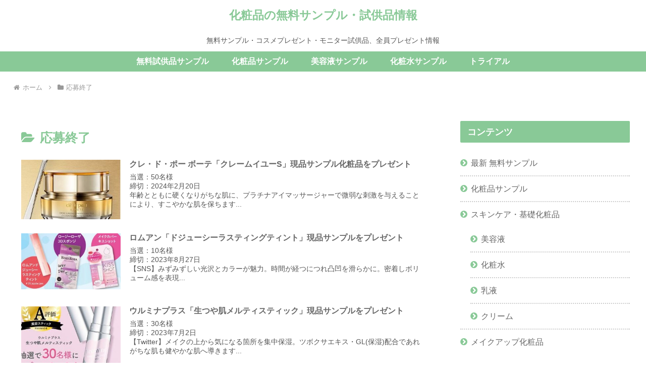

--- FILE ---
content_type: text/html; charset=utf-8
request_url: https://www.google.com/recaptcha/api2/anchor?ar=1&k=6Le3TYAnAAAAANdY-mdRXLlkPmp7Gvnqt0xO436E&co=aHR0cHM6Ly93d3cuc2FtcGxlbmVvLmNvbTo0NDM.&hl=en&v=PoyoqOPhxBO7pBk68S4YbpHZ&size=invisible&anchor-ms=20000&execute-ms=30000&cb=93ju8pj6f2yw
body_size: 48634
content:
<!DOCTYPE HTML><html dir="ltr" lang="en"><head><meta http-equiv="Content-Type" content="text/html; charset=UTF-8">
<meta http-equiv="X-UA-Compatible" content="IE=edge">
<title>reCAPTCHA</title>
<style type="text/css">
/* cyrillic-ext */
@font-face {
  font-family: 'Roboto';
  font-style: normal;
  font-weight: 400;
  font-stretch: 100%;
  src: url(//fonts.gstatic.com/s/roboto/v48/KFO7CnqEu92Fr1ME7kSn66aGLdTylUAMa3GUBHMdazTgWw.woff2) format('woff2');
  unicode-range: U+0460-052F, U+1C80-1C8A, U+20B4, U+2DE0-2DFF, U+A640-A69F, U+FE2E-FE2F;
}
/* cyrillic */
@font-face {
  font-family: 'Roboto';
  font-style: normal;
  font-weight: 400;
  font-stretch: 100%;
  src: url(//fonts.gstatic.com/s/roboto/v48/KFO7CnqEu92Fr1ME7kSn66aGLdTylUAMa3iUBHMdazTgWw.woff2) format('woff2');
  unicode-range: U+0301, U+0400-045F, U+0490-0491, U+04B0-04B1, U+2116;
}
/* greek-ext */
@font-face {
  font-family: 'Roboto';
  font-style: normal;
  font-weight: 400;
  font-stretch: 100%;
  src: url(//fonts.gstatic.com/s/roboto/v48/KFO7CnqEu92Fr1ME7kSn66aGLdTylUAMa3CUBHMdazTgWw.woff2) format('woff2');
  unicode-range: U+1F00-1FFF;
}
/* greek */
@font-face {
  font-family: 'Roboto';
  font-style: normal;
  font-weight: 400;
  font-stretch: 100%;
  src: url(//fonts.gstatic.com/s/roboto/v48/KFO7CnqEu92Fr1ME7kSn66aGLdTylUAMa3-UBHMdazTgWw.woff2) format('woff2');
  unicode-range: U+0370-0377, U+037A-037F, U+0384-038A, U+038C, U+038E-03A1, U+03A3-03FF;
}
/* math */
@font-face {
  font-family: 'Roboto';
  font-style: normal;
  font-weight: 400;
  font-stretch: 100%;
  src: url(//fonts.gstatic.com/s/roboto/v48/KFO7CnqEu92Fr1ME7kSn66aGLdTylUAMawCUBHMdazTgWw.woff2) format('woff2');
  unicode-range: U+0302-0303, U+0305, U+0307-0308, U+0310, U+0312, U+0315, U+031A, U+0326-0327, U+032C, U+032F-0330, U+0332-0333, U+0338, U+033A, U+0346, U+034D, U+0391-03A1, U+03A3-03A9, U+03B1-03C9, U+03D1, U+03D5-03D6, U+03F0-03F1, U+03F4-03F5, U+2016-2017, U+2034-2038, U+203C, U+2040, U+2043, U+2047, U+2050, U+2057, U+205F, U+2070-2071, U+2074-208E, U+2090-209C, U+20D0-20DC, U+20E1, U+20E5-20EF, U+2100-2112, U+2114-2115, U+2117-2121, U+2123-214F, U+2190, U+2192, U+2194-21AE, U+21B0-21E5, U+21F1-21F2, U+21F4-2211, U+2213-2214, U+2216-22FF, U+2308-230B, U+2310, U+2319, U+231C-2321, U+2336-237A, U+237C, U+2395, U+239B-23B7, U+23D0, U+23DC-23E1, U+2474-2475, U+25AF, U+25B3, U+25B7, U+25BD, U+25C1, U+25CA, U+25CC, U+25FB, U+266D-266F, U+27C0-27FF, U+2900-2AFF, U+2B0E-2B11, U+2B30-2B4C, U+2BFE, U+3030, U+FF5B, U+FF5D, U+1D400-1D7FF, U+1EE00-1EEFF;
}
/* symbols */
@font-face {
  font-family: 'Roboto';
  font-style: normal;
  font-weight: 400;
  font-stretch: 100%;
  src: url(//fonts.gstatic.com/s/roboto/v48/KFO7CnqEu92Fr1ME7kSn66aGLdTylUAMaxKUBHMdazTgWw.woff2) format('woff2');
  unicode-range: U+0001-000C, U+000E-001F, U+007F-009F, U+20DD-20E0, U+20E2-20E4, U+2150-218F, U+2190, U+2192, U+2194-2199, U+21AF, U+21E6-21F0, U+21F3, U+2218-2219, U+2299, U+22C4-22C6, U+2300-243F, U+2440-244A, U+2460-24FF, U+25A0-27BF, U+2800-28FF, U+2921-2922, U+2981, U+29BF, U+29EB, U+2B00-2BFF, U+4DC0-4DFF, U+FFF9-FFFB, U+10140-1018E, U+10190-1019C, U+101A0, U+101D0-101FD, U+102E0-102FB, U+10E60-10E7E, U+1D2C0-1D2D3, U+1D2E0-1D37F, U+1F000-1F0FF, U+1F100-1F1AD, U+1F1E6-1F1FF, U+1F30D-1F30F, U+1F315, U+1F31C, U+1F31E, U+1F320-1F32C, U+1F336, U+1F378, U+1F37D, U+1F382, U+1F393-1F39F, U+1F3A7-1F3A8, U+1F3AC-1F3AF, U+1F3C2, U+1F3C4-1F3C6, U+1F3CA-1F3CE, U+1F3D4-1F3E0, U+1F3ED, U+1F3F1-1F3F3, U+1F3F5-1F3F7, U+1F408, U+1F415, U+1F41F, U+1F426, U+1F43F, U+1F441-1F442, U+1F444, U+1F446-1F449, U+1F44C-1F44E, U+1F453, U+1F46A, U+1F47D, U+1F4A3, U+1F4B0, U+1F4B3, U+1F4B9, U+1F4BB, U+1F4BF, U+1F4C8-1F4CB, U+1F4D6, U+1F4DA, U+1F4DF, U+1F4E3-1F4E6, U+1F4EA-1F4ED, U+1F4F7, U+1F4F9-1F4FB, U+1F4FD-1F4FE, U+1F503, U+1F507-1F50B, U+1F50D, U+1F512-1F513, U+1F53E-1F54A, U+1F54F-1F5FA, U+1F610, U+1F650-1F67F, U+1F687, U+1F68D, U+1F691, U+1F694, U+1F698, U+1F6AD, U+1F6B2, U+1F6B9-1F6BA, U+1F6BC, U+1F6C6-1F6CF, U+1F6D3-1F6D7, U+1F6E0-1F6EA, U+1F6F0-1F6F3, U+1F6F7-1F6FC, U+1F700-1F7FF, U+1F800-1F80B, U+1F810-1F847, U+1F850-1F859, U+1F860-1F887, U+1F890-1F8AD, U+1F8B0-1F8BB, U+1F8C0-1F8C1, U+1F900-1F90B, U+1F93B, U+1F946, U+1F984, U+1F996, U+1F9E9, U+1FA00-1FA6F, U+1FA70-1FA7C, U+1FA80-1FA89, U+1FA8F-1FAC6, U+1FACE-1FADC, U+1FADF-1FAE9, U+1FAF0-1FAF8, U+1FB00-1FBFF;
}
/* vietnamese */
@font-face {
  font-family: 'Roboto';
  font-style: normal;
  font-weight: 400;
  font-stretch: 100%;
  src: url(//fonts.gstatic.com/s/roboto/v48/KFO7CnqEu92Fr1ME7kSn66aGLdTylUAMa3OUBHMdazTgWw.woff2) format('woff2');
  unicode-range: U+0102-0103, U+0110-0111, U+0128-0129, U+0168-0169, U+01A0-01A1, U+01AF-01B0, U+0300-0301, U+0303-0304, U+0308-0309, U+0323, U+0329, U+1EA0-1EF9, U+20AB;
}
/* latin-ext */
@font-face {
  font-family: 'Roboto';
  font-style: normal;
  font-weight: 400;
  font-stretch: 100%;
  src: url(//fonts.gstatic.com/s/roboto/v48/KFO7CnqEu92Fr1ME7kSn66aGLdTylUAMa3KUBHMdazTgWw.woff2) format('woff2');
  unicode-range: U+0100-02BA, U+02BD-02C5, U+02C7-02CC, U+02CE-02D7, U+02DD-02FF, U+0304, U+0308, U+0329, U+1D00-1DBF, U+1E00-1E9F, U+1EF2-1EFF, U+2020, U+20A0-20AB, U+20AD-20C0, U+2113, U+2C60-2C7F, U+A720-A7FF;
}
/* latin */
@font-face {
  font-family: 'Roboto';
  font-style: normal;
  font-weight: 400;
  font-stretch: 100%;
  src: url(//fonts.gstatic.com/s/roboto/v48/KFO7CnqEu92Fr1ME7kSn66aGLdTylUAMa3yUBHMdazQ.woff2) format('woff2');
  unicode-range: U+0000-00FF, U+0131, U+0152-0153, U+02BB-02BC, U+02C6, U+02DA, U+02DC, U+0304, U+0308, U+0329, U+2000-206F, U+20AC, U+2122, U+2191, U+2193, U+2212, U+2215, U+FEFF, U+FFFD;
}
/* cyrillic-ext */
@font-face {
  font-family: 'Roboto';
  font-style: normal;
  font-weight: 500;
  font-stretch: 100%;
  src: url(//fonts.gstatic.com/s/roboto/v48/KFO7CnqEu92Fr1ME7kSn66aGLdTylUAMa3GUBHMdazTgWw.woff2) format('woff2');
  unicode-range: U+0460-052F, U+1C80-1C8A, U+20B4, U+2DE0-2DFF, U+A640-A69F, U+FE2E-FE2F;
}
/* cyrillic */
@font-face {
  font-family: 'Roboto';
  font-style: normal;
  font-weight: 500;
  font-stretch: 100%;
  src: url(//fonts.gstatic.com/s/roboto/v48/KFO7CnqEu92Fr1ME7kSn66aGLdTylUAMa3iUBHMdazTgWw.woff2) format('woff2');
  unicode-range: U+0301, U+0400-045F, U+0490-0491, U+04B0-04B1, U+2116;
}
/* greek-ext */
@font-face {
  font-family: 'Roboto';
  font-style: normal;
  font-weight: 500;
  font-stretch: 100%;
  src: url(//fonts.gstatic.com/s/roboto/v48/KFO7CnqEu92Fr1ME7kSn66aGLdTylUAMa3CUBHMdazTgWw.woff2) format('woff2');
  unicode-range: U+1F00-1FFF;
}
/* greek */
@font-face {
  font-family: 'Roboto';
  font-style: normal;
  font-weight: 500;
  font-stretch: 100%;
  src: url(//fonts.gstatic.com/s/roboto/v48/KFO7CnqEu92Fr1ME7kSn66aGLdTylUAMa3-UBHMdazTgWw.woff2) format('woff2');
  unicode-range: U+0370-0377, U+037A-037F, U+0384-038A, U+038C, U+038E-03A1, U+03A3-03FF;
}
/* math */
@font-face {
  font-family: 'Roboto';
  font-style: normal;
  font-weight: 500;
  font-stretch: 100%;
  src: url(//fonts.gstatic.com/s/roboto/v48/KFO7CnqEu92Fr1ME7kSn66aGLdTylUAMawCUBHMdazTgWw.woff2) format('woff2');
  unicode-range: U+0302-0303, U+0305, U+0307-0308, U+0310, U+0312, U+0315, U+031A, U+0326-0327, U+032C, U+032F-0330, U+0332-0333, U+0338, U+033A, U+0346, U+034D, U+0391-03A1, U+03A3-03A9, U+03B1-03C9, U+03D1, U+03D5-03D6, U+03F0-03F1, U+03F4-03F5, U+2016-2017, U+2034-2038, U+203C, U+2040, U+2043, U+2047, U+2050, U+2057, U+205F, U+2070-2071, U+2074-208E, U+2090-209C, U+20D0-20DC, U+20E1, U+20E5-20EF, U+2100-2112, U+2114-2115, U+2117-2121, U+2123-214F, U+2190, U+2192, U+2194-21AE, U+21B0-21E5, U+21F1-21F2, U+21F4-2211, U+2213-2214, U+2216-22FF, U+2308-230B, U+2310, U+2319, U+231C-2321, U+2336-237A, U+237C, U+2395, U+239B-23B7, U+23D0, U+23DC-23E1, U+2474-2475, U+25AF, U+25B3, U+25B7, U+25BD, U+25C1, U+25CA, U+25CC, U+25FB, U+266D-266F, U+27C0-27FF, U+2900-2AFF, U+2B0E-2B11, U+2B30-2B4C, U+2BFE, U+3030, U+FF5B, U+FF5D, U+1D400-1D7FF, U+1EE00-1EEFF;
}
/* symbols */
@font-face {
  font-family: 'Roboto';
  font-style: normal;
  font-weight: 500;
  font-stretch: 100%;
  src: url(//fonts.gstatic.com/s/roboto/v48/KFO7CnqEu92Fr1ME7kSn66aGLdTylUAMaxKUBHMdazTgWw.woff2) format('woff2');
  unicode-range: U+0001-000C, U+000E-001F, U+007F-009F, U+20DD-20E0, U+20E2-20E4, U+2150-218F, U+2190, U+2192, U+2194-2199, U+21AF, U+21E6-21F0, U+21F3, U+2218-2219, U+2299, U+22C4-22C6, U+2300-243F, U+2440-244A, U+2460-24FF, U+25A0-27BF, U+2800-28FF, U+2921-2922, U+2981, U+29BF, U+29EB, U+2B00-2BFF, U+4DC0-4DFF, U+FFF9-FFFB, U+10140-1018E, U+10190-1019C, U+101A0, U+101D0-101FD, U+102E0-102FB, U+10E60-10E7E, U+1D2C0-1D2D3, U+1D2E0-1D37F, U+1F000-1F0FF, U+1F100-1F1AD, U+1F1E6-1F1FF, U+1F30D-1F30F, U+1F315, U+1F31C, U+1F31E, U+1F320-1F32C, U+1F336, U+1F378, U+1F37D, U+1F382, U+1F393-1F39F, U+1F3A7-1F3A8, U+1F3AC-1F3AF, U+1F3C2, U+1F3C4-1F3C6, U+1F3CA-1F3CE, U+1F3D4-1F3E0, U+1F3ED, U+1F3F1-1F3F3, U+1F3F5-1F3F7, U+1F408, U+1F415, U+1F41F, U+1F426, U+1F43F, U+1F441-1F442, U+1F444, U+1F446-1F449, U+1F44C-1F44E, U+1F453, U+1F46A, U+1F47D, U+1F4A3, U+1F4B0, U+1F4B3, U+1F4B9, U+1F4BB, U+1F4BF, U+1F4C8-1F4CB, U+1F4D6, U+1F4DA, U+1F4DF, U+1F4E3-1F4E6, U+1F4EA-1F4ED, U+1F4F7, U+1F4F9-1F4FB, U+1F4FD-1F4FE, U+1F503, U+1F507-1F50B, U+1F50D, U+1F512-1F513, U+1F53E-1F54A, U+1F54F-1F5FA, U+1F610, U+1F650-1F67F, U+1F687, U+1F68D, U+1F691, U+1F694, U+1F698, U+1F6AD, U+1F6B2, U+1F6B9-1F6BA, U+1F6BC, U+1F6C6-1F6CF, U+1F6D3-1F6D7, U+1F6E0-1F6EA, U+1F6F0-1F6F3, U+1F6F7-1F6FC, U+1F700-1F7FF, U+1F800-1F80B, U+1F810-1F847, U+1F850-1F859, U+1F860-1F887, U+1F890-1F8AD, U+1F8B0-1F8BB, U+1F8C0-1F8C1, U+1F900-1F90B, U+1F93B, U+1F946, U+1F984, U+1F996, U+1F9E9, U+1FA00-1FA6F, U+1FA70-1FA7C, U+1FA80-1FA89, U+1FA8F-1FAC6, U+1FACE-1FADC, U+1FADF-1FAE9, U+1FAF0-1FAF8, U+1FB00-1FBFF;
}
/* vietnamese */
@font-face {
  font-family: 'Roboto';
  font-style: normal;
  font-weight: 500;
  font-stretch: 100%;
  src: url(//fonts.gstatic.com/s/roboto/v48/KFO7CnqEu92Fr1ME7kSn66aGLdTylUAMa3OUBHMdazTgWw.woff2) format('woff2');
  unicode-range: U+0102-0103, U+0110-0111, U+0128-0129, U+0168-0169, U+01A0-01A1, U+01AF-01B0, U+0300-0301, U+0303-0304, U+0308-0309, U+0323, U+0329, U+1EA0-1EF9, U+20AB;
}
/* latin-ext */
@font-face {
  font-family: 'Roboto';
  font-style: normal;
  font-weight: 500;
  font-stretch: 100%;
  src: url(//fonts.gstatic.com/s/roboto/v48/KFO7CnqEu92Fr1ME7kSn66aGLdTylUAMa3KUBHMdazTgWw.woff2) format('woff2');
  unicode-range: U+0100-02BA, U+02BD-02C5, U+02C7-02CC, U+02CE-02D7, U+02DD-02FF, U+0304, U+0308, U+0329, U+1D00-1DBF, U+1E00-1E9F, U+1EF2-1EFF, U+2020, U+20A0-20AB, U+20AD-20C0, U+2113, U+2C60-2C7F, U+A720-A7FF;
}
/* latin */
@font-face {
  font-family: 'Roboto';
  font-style: normal;
  font-weight: 500;
  font-stretch: 100%;
  src: url(//fonts.gstatic.com/s/roboto/v48/KFO7CnqEu92Fr1ME7kSn66aGLdTylUAMa3yUBHMdazQ.woff2) format('woff2');
  unicode-range: U+0000-00FF, U+0131, U+0152-0153, U+02BB-02BC, U+02C6, U+02DA, U+02DC, U+0304, U+0308, U+0329, U+2000-206F, U+20AC, U+2122, U+2191, U+2193, U+2212, U+2215, U+FEFF, U+FFFD;
}
/* cyrillic-ext */
@font-face {
  font-family: 'Roboto';
  font-style: normal;
  font-weight: 900;
  font-stretch: 100%;
  src: url(//fonts.gstatic.com/s/roboto/v48/KFO7CnqEu92Fr1ME7kSn66aGLdTylUAMa3GUBHMdazTgWw.woff2) format('woff2');
  unicode-range: U+0460-052F, U+1C80-1C8A, U+20B4, U+2DE0-2DFF, U+A640-A69F, U+FE2E-FE2F;
}
/* cyrillic */
@font-face {
  font-family: 'Roboto';
  font-style: normal;
  font-weight: 900;
  font-stretch: 100%;
  src: url(//fonts.gstatic.com/s/roboto/v48/KFO7CnqEu92Fr1ME7kSn66aGLdTylUAMa3iUBHMdazTgWw.woff2) format('woff2');
  unicode-range: U+0301, U+0400-045F, U+0490-0491, U+04B0-04B1, U+2116;
}
/* greek-ext */
@font-face {
  font-family: 'Roboto';
  font-style: normal;
  font-weight: 900;
  font-stretch: 100%;
  src: url(//fonts.gstatic.com/s/roboto/v48/KFO7CnqEu92Fr1ME7kSn66aGLdTylUAMa3CUBHMdazTgWw.woff2) format('woff2');
  unicode-range: U+1F00-1FFF;
}
/* greek */
@font-face {
  font-family: 'Roboto';
  font-style: normal;
  font-weight: 900;
  font-stretch: 100%;
  src: url(//fonts.gstatic.com/s/roboto/v48/KFO7CnqEu92Fr1ME7kSn66aGLdTylUAMa3-UBHMdazTgWw.woff2) format('woff2');
  unicode-range: U+0370-0377, U+037A-037F, U+0384-038A, U+038C, U+038E-03A1, U+03A3-03FF;
}
/* math */
@font-face {
  font-family: 'Roboto';
  font-style: normal;
  font-weight: 900;
  font-stretch: 100%;
  src: url(//fonts.gstatic.com/s/roboto/v48/KFO7CnqEu92Fr1ME7kSn66aGLdTylUAMawCUBHMdazTgWw.woff2) format('woff2');
  unicode-range: U+0302-0303, U+0305, U+0307-0308, U+0310, U+0312, U+0315, U+031A, U+0326-0327, U+032C, U+032F-0330, U+0332-0333, U+0338, U+033A, U+0346, U+034D, U+0391-03A1, U+03A3-03A9, U+03B1-03C9, U+03D1, U+03D5-03D6, U+03F0-03F1, U+03F4-03F5, U+2016-2017, U+2034-2038, U+203C, U+2040, U+2043, U+2047, U+2050, U+2057, U+205F, U+2070-2071, U+2074-208E, U+2090-209C, U+20D0-20DC, U+20E1, U+20E5-20EF, U+2100-2112, U+2114-2115, U+2117-2121, U+2123-214F, U+2190, U+2192, U+2194-21AE, U+21B0-21E5, U+21F1-21F2, U+21F4-2211, U+2213-2214, U+2216-22FF, U+2308-230B, U+2310, U+2319, U+231C-2321, U+2336-237A, U+237C, U+2395, U+239B-23B7, U+23D0, U+23DC-23E1, U+2474-2475, U+25AF, U+25B3, U+25B7, U+25BD, U+25C1, U+25CA, U+25CC, U+25FB, U+266D-266F, U+27C0-27FF, U+2900-2AFF, U+2B0E-2B11, U+2B30-2B4C, U+2BFE, U+3030, U+FF5B, U+FF5D, U+1D400-1D7FF, U+1EE00-1EEFF;
}
/* symbols */
@font-face {
  font-family: 'Roboto';
  font-style: normal;
  font-weight: 900;
  font-stretch: 100%;
  src: url(//fonts.gstatic.com/s/roboto/v48/KFO7CnqEu92Fr1ME7kSn66aGLdTylUAMaxKUBHMdazTgWw.woff2) format('woff2');
  unicode-range: U+0001-000C, U+000E-001F, U+007F-009F, U+20DD-20E0, U+20E2-20E4, U+2150-218F, U+2190, U+2192, U+2194-2199, U+21AF, U+21E6-21F0, U+21F3, U+2218-2219, U+2299, U+22C4-22C6, U+2300-243F, U+2440-244A, U+2460-24FF, U+25A0-27BF, U+2800-28FF, U+2921-2922, U+2981, U+29BF, U+29EB, U+2B00-2BFF, U+4DC0-4DFF, U+FFF9-FFFB, U+10140-1018E, U+10190-1019C, U+101A0, U+101D0-101FD, U+102E0-102FB, U+10E60-10E7E, U+1D2C0-1D2D3, U+1D2E0-1D37F, U+1F000-1F0FF, U+1F100-1F1AD, U+1F1E6-1F1FF, U+1F30D-1F30F, U+1F315, U+1F31C, U+1F31E, U+1F320-1F32C, U+1F336, U+1F378, U+1F37D, U+1F382, U+1F393-1F39F, U+1F3A7-1F3A8, U+1F3AC-1F3AF, U+1F3C2, U+1F3C4-1F3C6, U+1F3CA-1F3CE, U+1F3D4-1F3E0, U+1F3ED, U+1F3F1-1F3F3, U+1F3F5-1F3F7, U+1F408, U+1F415, U+1F41F, U+1F426, U+1F43F, U+1F441-1F442, U+1F444, U+1F446-1F449, U+1F44C-1F44E, U+1F453, U+1F46A, U+1F47D, U+1F4A3, U+1F4B0, U+1F4B3, U+1F4B9, U+1F4BB, U+1F4BF, U+1F4C8-1F4CB, U+1F4D6, U+1F4DA, U+1F4DF, U+1F4E3-1F4E6, U+1F4EA-1F4ED, U+1F4F7, U+1F4F9-1F4FB, U+1F4FD-1F4FE, U+1F503, U+1F507-1F50B, U+1F50D, U+1F512-1F513, U+1F53E-1F54A, U+1F54F-1F5FA, U+1F610, U+1F650-1F67F, U+1F687, U+1F68D, U+1F691, U+1F694, U+1F698, U+1F6AD, U+1F6B2, U+1F6B9-1F6BA, U+1F6BC, U+1F6C6-1F6CF, U+1F6D3-1F6D7, U+1F6E0-1F6EA, U+1F6F0-1F6F3, U+1F6F7-1F6FC, U+1F700-1F7FF, U+1F800-1F80B, U+1F810-1F847, U+1F850-1F859, U+1F860-1F887, U+1F890-1F8AD, U+1F8B0-1F8BB, U+1F8C0-1F8C1, U+1F900-1F90B, U+1F93B, U+1F946, U+1F984, U+1F996, U+1F9E9, U+1FA00-1FA6F, U+1FA70-1FA7C, U+1FA80-1FA89, U+1FA8F-1FAC6, U+1FACE-1FADC, U+1FADF-1FAE9, U+1FAF0-1FAF8, U+1FB00-1FBFF;
}
/* vietnamese */
@font-face {
  font-family: 'Roboto';
  font-style: normal;
  font-weight: 900;
  font-stretch: 100%;
  src: url(//fonts.gstatic.com/s/roboto/v48/KFO7CnqEu92Fr1ME7kSn66aGLdTylUAMa3OUBHMdazTgWw.woff2) format('woff2');
  unicode-range: U+0102-0103, U+0110-0111, U+0128-0129, U+0168-0169, U+01A0-01A1, U+01AF-01B0, U+0300-0301, U+0303-0304, U+0308-0309, U+0323, U+0329, U+1EA0-1EF9, U+20AB;
}
/* latin-ext */
@font-face {
  font-family: 'Roboto';
  font-style: normal;
  font-weight: 900;
  font-stretch: 100%;
  src: url(//fonts.gstatic.com/s/roboto/v48/KFO7CnqEu92Fr1ME7kSn66aGLdTylUAMa3KUBHMdazTgWw.woff2) format('woff2');
  unicode-range: U+0100-02BA, U+02BD-02C5, U+02C7-02CC, U+02CE-02D7, U+02DD-02FF, U+0304, U+0308, U+0329, U+1D00-1DBF, U+1E00-1E9F, U+1EF2-1EFF, U+2020, U+20A0-20AB, U+20AD-20C0, U+2113, U+2C60-2C7F, U+A720-A7FF;
}
/* latin */
@font-face {
  font-family: 'Roboto';
  font-style: normal;
  font-weight: 900;
  font-stretch: 100%;
  src: url(//fonts.gstatic.com/s/roboto/v48/KFO7CnqEu92Fr1ME7kSn66aGLdTylUAMa3yUBHMdazQ.woff2) format('woff2');
  unicode-range: U+0000-00FF, U+0131, U+0152-0153, U+02BB-02BC, U+02C6, U+02DA, U+02DC, U+0304, U+0308, U+0329, U+2000-206F, U+20AC, U+2122, U+2191, U+2193, U+2212, U+2215, U+FEFF, U+FFFD;
}

</style>
<link rel="stylesheet" type="text/css" href="https://www.gstatic.com/recaptcha/releases/PoyoqOPhxBO7pBk68S4YbpHZ/styles__ltr.css">
<script nonce="n5TRCS4prw_RNBe7nnJkPA" type="text/javascript">window['__recaptcha_api'] = 'https://www.google.com/recaptcha/api2/';</script>
<script type="text/javascript" src="https://www.gstatic.com/recaptcha/releases/PoyoqOPhxBO7pBk68S4YbpHZ/recaptcha__en.js" nonce="n5TRCS4prw_RNBe7nnJkPA">
      
    </script></head>
<body><div id="rc-anchor-alert" class="rc-anchor-alert"></div>
<input type="hidden" id="recaptcha-token" value="[base64]">
<script type="text/javascript" nonce="n5TRCS4prw_RNBe7nnJkPA">
      recaptcha.anchor.Main.init("[\x22ainput\x22,[\x22bgdata\x22,\x22\x22,\[base64]/[base64]/[base64]/ZyhXLGgpOnEoW04sMjEsbF0sVywwKSxoKSxmYWxzZSxmYWxzZSl9Y2F0Y2goayl7RygzNTgsVyk/[base64]/[base64]/[base64]/[base64]/[base64]/[base64]/[base64]/bmV3IEJbT10oRFswXSk6dz09Mj9uZXcgQltPXShEWzBdLERbMV0pOnc9PTM/bmV3IEJbT10oRFswXSxEWzFdLERbMl0pOnc9PTQ/[base64]/[base64]/[base64]/[base64]/[base64]\\u003d\x22,\[base64]\\u003d\\u003d\x22,\x22NcKUUcK4JcKfwopJwo/CkjgFwqt5w47DlCZUwrzCvlUnwrrDol9qFsOfwrlAw6HDnmfCjF8fwoDCicO/[base64]/[base64]/[base64]/DocO/YGssUcK2woTDsMOyw5kyKCU9wq54XE3Cmy7DusOYw53Ch8KzW8KadhPDlEUtwoorw5J0wpvCgwTDgsOhbzvDnVzDrsK0wpvDuhbDtW/CtsO4wqtuKADCu1cswrhMw4tkw5VkEMONASNuw6HCjMK/w5nCrSzCvzzCoGnChmDCpRRcScOWDVNcOcKMwp3DpTM1w47CtBbDpcKyKMKlIVHDrcKow6zCmyXDlxYHw5LCiw0/d1dDwq55S8OYMMKCw4XCo0jCgmzCn8K9esK+PixrZEcgw7DDpcK2w4LCg29sbTDDmyA2AsO/fDVkfBLDkB/[base64]/wqhrOmfDisKnwqXDkkbCucOTYsK8w5XChMKxcsKnDcOSagHDl8KKYWzDscKUFMO+RlzCpcKkacOPw5kLacK1w4/Cn0VrwpsRSA4xwq3DhEjDlcOpwp3DpcKEOjdpw4LDu8Otwq/CjkPDqwdqwr1uRcONbMOIwpfCsMKnwr3ChHnCmcO7fcKYC8KQwrzDvG5GZVYqBsKDdMObXsKcwpnCusKOw4cMw4Azw53CuQpcwp7CnlTClkjCpB/DpW8Lw5XCncKXN8K8w5pnU0N4wpDDk8KhcFjCjX8Wwr0Yw4kiKcKxdhdxYMKIKEfDrjR/w7QjwovDo8Otd8KWZcOYwqVKwqjCpcO/TcO1ScKiQMO6P34lw4HCuMKGFljCj1HDr8KXfF0Naz8sDR7CisOiOMOGw7lXEMKiw4gcPXrDrA3Cpy3CsnLCksKxWUzCo8KZB8Krw755dcKIJ07CrsKkDHwheMO9ZjVIwpI1a8KadHbDpMOKwq/DhQVnY8OJABIzwrpIw5TCi8OeOsO8X8OTwrhFwpzDksK4w4jDtWAQX8O3wqVPwp7Dql0aw7rDtD/CuMKrwqE7wpzCny/[base64]/wqXDkm48GldWYy/CrUrDqC4HwoIMEXDCmADDiUd3EMO4w7fCt3/DusOrZUxsw45LXkVrw4jDm8OEw6ALwqArw5ZpwpvDniQ4TVbCoWsvQ8KCMcKFwpPDmHnCgz7CrQwxcMKDwodPJBbCuMO5w4HCpQbCmcO0w4nDv3pfKw7DozbDqsKCwqxyw6LCj39DwqPDjHMLw77Ds1QAO8KyVcKFC8K8wqp5w5zDksOxHlTDpxbDkTDCvlPDlk/DmSLClTbCs8KNPMOcPsK8PMKxRUTCtyBawrzCvlQ0MhgEczHDs13CgCfCg8KpS3hUwrJRwp59w5nCv8ODVHdLw4LCocKVw6XDusKOwrPDk8KnIVDChR8xCMKSwo7Dq0cSwoMBa3fCmzhEw7/Ct8KuSxHDocKNTcOQw7zDlRsWG8OqwpTCixodG8O6w4Q4w4pmwqvDsyHDtAUFOMOzw4V9w4oWw6ljYMOMWWnDtMKlw5wOTsKwfcOSKEDCq8K7Ih0ow4ojw43CpMKyAC7CtcOjEsOvIsKFWcOzScO7N8KcwqPCmz1xwq1QQcOaJ8K5w61/w5JBfMO6T8O6eMO/JcK5w6EhOFrCt0LDusOowqjDtsOPXcO/wqbDicKBw7skMMOgNsK8w7UawoQsw5cHw7lWwrXDgMOPw5rDu0t0a8KbBcKHwp58wpDCucOjw4sTeXtswrzDqF9rHATCmVYoO8Kuw54Vwq3Cqj9zw7vDgijDpsOcwpLDucO/w53CpcOqw5BLW8KVKiHCs8OHNsK3YMOcwoUGw4jDln8gwqvDvC9zw4DDkUV8fi3Dr0TCqsKpwozDksOqw4ZENXJIw43Ck8OgRsOOw7MewonChsOjw6XCrMKQNcO5w6bCokchwoojYhchw4gHd8O/bzByw60Vwq7DrVYdw5vDmsKRRn59QjvDlnbCp8O5wobDisKrw6JKHhZ9wo/Doy3CmsKIRn5vwoDClMKVw4wfNlI6w4nDr2PCq8Kawr0ubMK1b8OEwpTCtG3DlMOvwqdfwpsVRcOyw6A8TsKUw73Cn8KwwpHCnGjDsMKwwqcTwoFkwoJhesOkw4xawrbClQBSAUbCusO0w4Qsbxk4w4PDvDTCtsK4w4UEw4DDrTjDvD8/TVvDmArDuD0tb1nDmg/[base64]/woVJwo/CjSrCusKnwrZ2G8KGKiVswonCqMO9G8OmPQRwQsOuwo9NRcKUJ8K7wrIwdDQOb8KmPsOTw48nHsKpWcO2w7tvw5XDgUrDpcOEw4jClmHDjsOhE2HCgMK7HsKMNsO3w4jDrzluJsKdwqzDhMKmTsOXw7w7w7/[base64]/HUUrwrnCsMOAwpPDkhFJV03Cqxp1BsKLci3Cv2XDvVjChMKLdcOgw7PChsOJGcOLd1nChMOuwpR+wqo4asO9wq3DihDCm8KNYAd/wrQ/worDjEHDmhzDpGwvwrUXMU7ChcK+wqLDosOOEsO5wpLCiAzDrhBLewrCvh0GUWRHw4LChsO4K8Onw60ewq7DnyTCpsOsQV3CrcO0w5PCuU4iw757woHChHXDkMO3wqQ0wogPCFrDvQjCm8KAw5tgw5nCmMObwqfCi8KfKxkLwoPDoD4xOE/Cj8KAEMKoNMKiw6RQAsOhfsKbwpgLNklGEBggwp/Dr37Ci30DFsOMY2/DlsK7CU/Cs8KLNMOuw5UnJ2vCghkpTWXDp0Rbw5ZowpHDvjUKwo5BecKUD1FrF8KTw4sXwpFVVApuJ8Oxw5A+HMK9YMK/aMO1ZyjCicOiw7Biw4/DnsODw5/DiMOeUgPDuMK5N8OnA8K4GmDDvCLDocOCw6HCmMOdw75Iwr3DkcO2w6HCm8OBUmdPDMKTwq8Sw5PCjVZ9ZCPDnWAQVMOMw63DmsO9w74TdMKQJsOcRMKEw4jCgwRoDcOPw5HDln/DvMOecB4FwovDlDw8M8OsTEDCksKbw6c8wpBXwrHDhh4Jw4TDosOrwr7DlnVrwo3DrMO6CCJswqjCvMOQdsKywpNbX0p7wpsOwpjDllMqwpLCmDF5VSXDkw/[base64]/Dl8KaaltcA8Kvwq4vw7jCvAXDg0TDl8KqwqAQXhkta1YVwpJ+w7Y+w7NUwqMJbnhXMDfCtxklw556wppsw7vDi8O4w6HDugzCg8KRCXjDrDLDnMOXwq5gwo80bzDCgMKTNilXa2JMIjDCmEBHw4/DpcKdOcO8ecO+WQABw7Q/[base64]/DuQsiYMOlw6HDtcOuwpDDp8O8a8K/worDkcOcwoPDuzJOKsOcbQjDmMO0w74lw4rDgcOBGMKtTADDnifCok9jw4vChcK7w5RIKU0ZJMOPGFLCssOwwoTDu30tV8KUSgTDsiJfw73CtMKHbTjDh1hCwojCuADCnyZ5c1bCrj0NHB0nKcKJw6fDvBDDk8K2cDQdwoJJwp/CvxscLsOeCwbDp3YTw6HDrQo4Z8OUwoLCvTxWLSzCrcKNCywvIxnDoHtQwrpewog1fV13w6AgKcOBcsKlZgsdF35Kw4HDpMKNa3bDugAmYyvDsl9eHMKRC8KGwpNaZWo1w5YHw6bDniTCpMKPw7NjTFTDnMOeUX7CnyEtw5VsMD1pFxdYwq/Di8O5w6LChMKaw6LDhlvCngJIIcKnwpZndMOMO0HCvHQtw53Ct8KVwo7DscOGw7fDkgLCmhjDkcOowrUpwr7CssKkU3hkRMKbw4zDpFHDiCTCukDCqMK6ET9HXmlcW2tqw4YUwoJ7woHCn8KWwqtKwoXDtX/[base64]/wrRSwpnDlMK6a3xsIcKHwo/[base64]/w6PCpAPDnnFybjrDmcKNwo1Qw7bDuRvClMOXc8OUMMOnw4bCssOrw55hw4HCuh7ChcOow43CgkXDgsOWJMOAS8OJUgjDt8KzcsOqZV8JwqMdw6DDnl/CjsOewqpgw6crenJuw4HDq8O2w6DCjcO4wp7DkcKew4k1wpxSOMKNQMOAw4rCvcKlw53DssKlwpArw5TDnjNcRWItUsOGw480w5LCnC/DuRnCocO8w43DryrDoMKawoJ8w4/Cg3bDohJIw7ZbRcO4acOAfBTDscKswphPLcKhfkoAYMKiw4l3w5HCnQfDtsOiw783D1sOw4V8aW5Lw757W8O6Zk/CkcK0ZU7CvsKQM8KTGBXCpiPDu8OmwrzCr8K8CSxXwopZwrFVPgZUO8OsA8KvwqbCmsO+EXDDk8OLwpIywo8qwpUBwpzCqsOcTcOXw5nDsU7DgHPCjsKRJMKuHRcUw6/CpMOuwqPCoy5Jw6/Ci8Kcw6wKNcOuOsOfJ8OTf1RrDcOnwp/CkxEMWMOac1cyXijCo3PDs8K3Ol5Bw4zCu3JVwoZGBXXDpQ9qwpfDuC3CsU8NOkFXw6rCnEFiHsORwrIRw4rDvAYFw63CqSVcRMOtVcK2GcOQU8KAYUzDgXJYw5/ChCvCnHFoS8Kyw7AJwpfDg8OCWMOLW0XDv8O3TsOhUMKjw7DDkcKuNwluc8OuwpPCpn/CjiEfwpwraMKzwovCrMOyMwEBM8Oxw7rDqG88cMKrw7jCiQzDtsKgw7JAYXVpwpbDv1fCisOtw5QmwqLDu8KdwovDoB1bc0bCt8KRNMKmw4DCrsKHwosqw4/Cp8KSImnDksKHPAHChcKxXCvCsy3CpMOaYxTDqybDpcKswpt9McOFa8KvCcKQJzTDvcOKScOOBsOJd8Kgw7fDocO7VjJPw6HDjMOhEWPDtcOOF8O5fsOuwpxDw5hEU8KqwpDDs8OifsKoOGnDj2/[base64]/[base64]/CpFbDo8KvU8OKe8OtW13DgUNfwqYaaMOBw7LDlhRew7gBSsOiUgPDscOMwp1+w7TCm0Y8w4jCglFFw4bCtBwIwroSw6BGCErCjsO+BsOAw5cIwo/ChsK9w5zCpC/DjcKpRsObw6vCjsK6RsO/w6zCg0TDgMOUOl/DoVguXMOhwpTCicOlNUMgw4Idwq8GAyd8TsOew4bDqcKrwqrDr03CscOfwolsMD7Dv8K/[base64]/CtMO8wrZ6w7jDqxoKwpMJw6LDpTfDolzDuMOrw4PCozrCrsKLwqDCs8KHwqoew63DjTNBDEdIwqQVccKoQcOkAcO3woAmdRHCpyDCqCfDtcOWGX/DlMOnwr7DtgFFw5PCj8OWRTPCpHQVS8OVWFzDrAxPRHdgK8Okf3w3WVPCk0fDtnrDmsKDw6XDh8O/ZsOHPEzDrsKrR1tWEsKSw4lJFhbDv3QfP8KkwqXDlcOSW8Orw53CtFrDlsK3w6AKwpXDjxLDocOPw4R6wpkHwqzDv8KTOMOTw5JDwojCj0vDpkx1w6/[base64]/[base64]/[base64]/Dr8K+woF/dEJGwovDpyXCniJUw6vDj1/[base64]/Ch8OJw7bDnV8IY8OPwoLDjcOuZi/[base64]/[base64]/[base64]/CkSPCgiNCwrk4w43CtcKNw4B+EmJ6e8K2GcK/DcOTwrhow5vCu8KZw6QwHSkmF8KuJAkwFmUvwobDlWvChAdhMBYgw63DnAhzw5fDjH9qw4rCgxTDlcK9CcKGKGgPwprCsMK1wp/DnsOHw6/CvcOkwrTDuMKQwqrDk0jDkU1Qw790wrLDqGbDocK+LWYzQgcWwqc8eHU+w5A7D8KzM3BYSiTCo8K0w4jDhcKawrVDw5N6wrtbcBjDin/ClcOdXCE/wr1sWMOKWsKPwqkeUMKBwqIWw71EHH8ew6cOw5EYXMKFKTzCmW7ClwFJwr/Dq8OEwpPDn8KFw7XCii/[base64]/CtcO4w7LCnsO2TGJIdsKVKA/CssKbw5EfLMKWw6lFwq4vw53CtMOATXbCusKHagoiS8Odw4ZcTHYyNnPCiA7DnVUGwqYuwqV5CxcVLMOUwrZkCw/CqRfDt0Quw4wUcwPCkcOLAGnDvsO/XmTCqsKmwqd6DkYVbTQdLyPCncO0w4zCsGvCssO3bMKcw78Qwrt1Y8O/wqInwpjCpsKAQMKNw7ZSwp50TcKfIMOCw7AiA8KgBcOMw4pmw6wZCCdedhJ5WsKPwojDji3CqnklDGvDpcKYwpfDicOwwoPDnsKMK30Pw6QXPMOzJW/DusKZw7tsw4LClMOkD8KTwpTCqmEGwoLCqMOyw6F4AQ1nwqjCv8K4cxp/alLDvsO0woDDtTp3HsKbwpHDhcK7w6vClcKGbDbDl2XCq8KCP8ODw7paXWAISwHDjmp9wo3DlUwvVMO1w4/CnMKPbHgsw7Mow5zDswLCuDQ3wrNLG8OePR95wpHCil7CiEB/fX3CmwluSMKkLcOZwp7DgBcTwr0qHcObw6rDq8KTQcKvw5bDssO8w6hjw50/SMKgwp/DssOfKTlbOMOdMcOeLMONwqN4XX9pwpcjw5ElcCgZECrDr15hJMKtUVwhVXgnw6F9JMKmw4DCm8KdGxgLw6B4JcK5A8O/wrEkblzCnmg/[base64]/DuhsiwowNTgrDjMOswrc7Bng1woIOwrvCoMKQesKELicZfV3CucOGUMKkSMKea1kURlfDgcKNEsOKw5LDjQfDrFFnI0zDjDQxc1IpwpLDoCHDskLDiATCnsK/[base64]/a00kTcKnNcO8wrNCw6MNwqVuVMOzHsK1P8OVdU/[base64]/[base64]/CtsOfKg/DqcOVbMOmIxhzw5vCug7Cs1/DscKpw5XDr8Oma0I7fcO1w7BdGlR6wr7CtAgvUcKFw5jCscKiBnvDgxlLfDDCqijDh8Khwo/CkQHCvMKBw7XCgXDCjz/DtVIsQsOzB0U7A2HDrTwLT21fwr7Cm8OZU39IcmTCpMOOwrB0Miw/[base64]/DsxdAMcK2OWHCjUbDtMKzw7zCkhJ8UWTCl3PDkMOaEsK4w4DCpznChF7DiANTw7zCnsKedFzCpxM6SxPDp8O7dMKlEWvDgW/DlsOCf8KzGsOWw7DDuFwkw6LDp8KrHQcQw53CuCLDpG5Nwot0wrXDtUFoJB7ChGbChToYAVDDtQHDpnvCtzPDmiUENxVYCWrDjhgaP2Qnw7BqUMKaalslG0XDuE16w6JOXcOmRsOMXnNsRcOrwrbClUpNXsKWVMOdT8ONw6Q4w6BOw5vCgnYdwqBlwpTDuj7Co8OIOE/CqAIVw6fCnsOGw7wbw7Vmw6FjEMKnw4t1w4PDoVrDv3ESYBl1wpTCjcKBZsOzacKPbsOXw6XCuU/DsWvCiMKoIUYKcQjDmmlxa8KlGS8TIsKhEsOxc2ExQ1Y6UsOmw7MYw7Erw5bCh8KQFsO/wrUmw4fDi2tzw5pQccKxwrNlRGAow6ULScO7w74HPMKWwrPDgMOLw70Jw7szwodYTGgHBsO6wqUlLcKtwp7Dp8K0wqhfJcO8Iz4jwrYXe8KRw7bDqh8PwpDDn2wVwocDwrPDq8Oiwo/CoMKzw7fDp1d0wqXCrTwrdH7ClMKsw4EPHFxHMULCozrCkF1SwoliwrPDuW0BwqrChWLDuHvDlcK3TC7CplbDmx1ibCvCosO2eRZKw7zDt0vDhQzDolxqw5fDtcO/wq/DhBFUw6o1aMOHKcO1w7rCjcOmScO4SsOJwo7CtMKJDsO/O8OaXsOywpzCsMKbw5wHwrTDuTg1w41hwqYSw78lwp7DiwnDpRnDlcO8wrXChWkKwqPDocOYGT57wofDl1vClA/Dtz/DqCpgwosMw7klw7UuH3tiRkw8ZMOhAsOrwoYOw5rCm3VqbBF7w57DpcKlLsKEBUsJw7vDgMOGw4TChcOWwoEPwr/DscODGsOnw63CjsOGNRYaw5nDl2fCkA3DvmrCvy/[base64]/CqcOTOl3Co8Khw4Jkw4LCtWPDtiPCgcK5PjA9T8KiQcKxwrHDhcKQXMOsfwBpHSMBwq3CqHTCrsOlwrXCvcOeV8KlEifCmwN/w6LCu8OYwprCnsKvAAfCm1kywovCrsKYw78rSD/[base64]/DvQvDu0czVAIXbcORw5UqHcO7w7TCssOZw6EQWwlqw6DDnC/Ci8Olc1dqWn3DpRrDpTgLWVRow43DsUFeXsKsG8KUexzCnMOLw7vDoRbDvsOaJ2DDv8KIwqFOw7EWYhtSdynDqcOGNMOdcTlMHsOmw6NowpDDtjXDglcgwojDpsOQHMKXAnnDgHFLw4tGwqnDo8KBTU/CnnpkDMOAwq7Dt8O4f8Obw4HCnX3DqDoUV8KSTSFwXMKNLsKXwpEcw4kUwq3Cn8Ojw5LCkWoUw6TCs1JtZMK+wrwkI8KnIl0TTcKVw5XDhcKyworCiWfCn8K2wp/Dtl7DoWPDoS7DjcK4CFjDvT/[base64]/DisO9dADDgMOSAzLCsRnDoMKNJsOlQ1oMwpLCgkUpw64xwrEDw5XDrC3DgcKQOcKhw5wacz0JM8O/bsKDG0DDtlVIw6siQnUzw7zCqMKde2fCuGTCl8KCHkLDkMO2ajNeQ8KBw7/CrhFxw73CmcKvw67CtXkrcMO0S1cHNikfw70zQ0RbRsKGw5xGMVhZUm/[base64]/KcKqw6jCjyHDr8Oswq92EsK+IQBua8ONwqHCl8OOUcOaw7kSFsORw645f2nDqRTDksOjwrBZXcKyw4UePSRnwooRDMOQG8OHw7Y/O8KuKTwEw4jCgcKwwrRuwpPDsMK1BhLCjG/CtlouFsKTw413wqrCsEpnY0wKGEsPwoIAHWNcF8O+PGQXMWfClsKZf8KCw4/DisO4w5TCjzUjMsKAwp7DtDt/EMO7w7ZdEWvCrgYgZVpow5rDl8OswoHDpm/DsSFhPsKFQnwRwofDoXRbwqrDtjDCgWhjw4vCmDwIMDnDtT57wq3DkkTCsMKmwoU6W8KawpVCBCXDvWLDkkBGc8KPw5svbsOLLT4tHx5VDRDCjExEF8O2DMOuwpIMLVo7wrI/wpXCnnlZVsOFf8KxTwjDrDRWWcOSw5bDnsOOdsORwpBVw7DDrj82B1MSMcOpJ2TClcOPw7ghM8Ocwos8EHgXw5LDkcOnwqHDl8KkS8Kww4wLVsKHwprDrj3CjcKkHcK8w64sw5fDiBcDQUTCj8KRKEMwBsOGIWZpRS/CvQ/[base64]/w7TCvsKHIcOPwpU9w4wSVMO1AsKKw4rDisKJMDVkw7DCpCgZUlIib8OvYi9Vw6HDo0HClAJOTsKQQMOhcR3CuRHDiMOhw6HCqcONw4Q+CHPCiRdTwrp5ajpWAcKQOxtdKVPCkzt0R0hBY356BUMELRzDrhwTfsKmw6BWw4nCpsO/CMKhw4sdw6RfbnPCnsODwrtFASnCnGpzwofDjcKwEsOKwqgoDcKTwpPCoMKxw5/DtRPDh8K1w6BONRfCmMKdacKWL8KybU9rHB5qIS/CvsKCw6vChE3DocKPwpswQsOnwqobMMKXdsKbKMOXMQrDqxnDrMKpJ0zDisK2BlMaVMOmBgdZR8OYISXDrMKVw5QWwpfCpsKIwrsuwpAYwpDDqT/DljvCmMKEFsOxAwnCrcOPAQHCpsOsMcKcwrViw6Y/cjMQwr96ZCTCq8KbwonDkEFPwr1od8KSPMOIOMKfwoslA1xrw7XCk8KPAsKnw7DCrsOeaUpQe8K9wqfDrMKRw6nCp8KVCmDCp8O3w7/Ci2/DsCvDmgs9DDjDiMKfw5MMX8Kxw61BLMOtRsOqw4NiV2HCqQvCjmfDozzDl8OHJzfDgAgBwqHDqmTCtcO2FkBYw5bCu8OFw5Qmw7IrJ3VsaiBxNMKaw4Fjwqo0w6zConJPw5Alwqh/[base64]/CX7DhTclw63CksKKbUZuwp3CiGkpw5HCkl/DssOKwoAUP8KEwodFecOABzvDijFkwrVOw7EVwozChjTDiMOuBHvDmmnDjCrDvXTCmRsLw6c9BVfCo3vDvG8PNcKuw7TCq8KaJ1PCuVNAw6fCjcOswptSKCzDrcKqWcKGB8Otwqp+BDvCn8KWQxbDjMKqA3BhQsO0w5rChknCsMKMw4zDhSjCgAUGw6/Ds8K8d8K3w7fCjMKhw67ClWXDjzEFO8KCIWbCk3nCjWMaHsODCyofw5cUEDlzD8OBw4/[base64]/[base64]/CozYxIMKYwrBNS8KTeB9kXcK2w54xwoJmwr7Dnlkqw4DCgkBGaGJ0B8KHOwUcPlvDu21yUCBSOBoLaiTDqAPDsRbCsW7CtMK4FkbDhjrCsGBPw4nCgD4MwoRsw4jDu1/Dlnxif0zCoF8uwovDtWTDtcOTamDDpGxFwrZ7FEjCn8Kvw4NMw5vCpwB0BBw3w5kyTsOYGVbCnMOTw5ExXcKfHMKHw7UBwolXwqAew6/ChsKcSyrCpAHCu8ONccKdw4Iaw5fCjcO9w5PDsRXDn3LDmyEuG8KXwpgdwoI/w6NbeMODVcOAwrvCnsOxQDPCqUPDn8OZw6rDtUjCicKgw59CwoFmw7wPwo1DLsO6e3zDlcOrPnQKIsKzw5kFandgwpweworDqDJzMcKXw7EVw6dOasOqV8KTw47DhMOlTiLCoSLCvAXChMOLLcKzwrwWECPCtAnCosObwqjCjcKzw7/DtFrCmMOTwqXDo8Oywq3CqcOEDMKUcmR8NnnChcOYw4TDrzJSXw5yBcOaciAqw6nDkTvDm8OYwoDDmMOnw6XDkBLDiBwWw4rCjx/Dj0Yjw6rCsMKPecKQw6/DocOpw4Ijwq5zw4jCt1wgw5REw6hfYMKswrvDp8O6EMKewpXCjBnCk8KIwrnCoMK3XlrCrMOvw4c3wpxgw589w74zw53DqUvCt8OAw4LDncKNw6rDm8KHw41HwrjDlA/DvVw+wpXDhQHCgsOsBCFMai3Co27CrHNRHHNrw5zCnsK0wqLDusOYIcOBAWcbw5Zkw69rw7XDssKOw6tTF8OkclU7LcKjw4o0w6wDfAV4w50wesOzw4QrwpDCu8Kcw6wSwqDDjsOaasORKMKPGMK/w63DlMKLwrglU08wT0ZEMMKww5vCpsKlw5HCrcKow7cbwrtKBzc6LgTCjiMkw44KO8KwwofDnCjCnMK4cCPDksKxwqnCqcOXFsKOw4TCsMO0w7/[base64]/Cp2PCiyLCsMO4w4DCusO+RgfDg3LCpiJxw7MNw4ZGPFcOwobDnsKuf1l3ZcO4w4p1bHwnwoMPHzPCrAJWX8KAwpouwrpoGsOibcOtChMqwojCvAhNKAY1RcO6w54ydcOAw57CpAI8wp/CjMKsw6Brw6g8wpnDkcKEw4bCssOXJTHDnsOLwpEZwrZ3woduwqkUYcKZcsOvw40Sw5QfORzCiDvCl8K4bsOQfhIawpg0bsOFeBvCoD4jHcO+LcOwVMOSUsO+w7HCqcOnw4vCqsO5O8ObbcObw77Culs6w6vDvhfCtMKsVUbDn2c/[base64]/DjsKvwr9kKU5IwrQAZgrDr8KlwqfCg8KFw78lwoo9XFBWCHRrQ08Kw6IVwqrCr8KkwqTCnkzDrMKGw6vDukFDw5sxw7l4w57CixTCmsKwwrnCp8O+w4/DoiF/EsO5T8OAw54Kf8Kfwo3CiMOUY8OuF8KGwobCmiQXwq58w5fDocKtEMKrCFfCicO0wrtvw4nCh8Ocw4fDpiVHw5XCjsKjw5QhwrfDhVhMwpEtI8OVwrjCkMK5ByTDk8OWwqFeS8OZccO1wrTDlUrDo3spwo/[base64]/DswNJI0EmU8KjwqjDrMKkRlXDlcK8H8OmSsKiwpzDm0shNBADwqHDjcOOw5Jaw7rDuxPDriLDqwIswrLCsTzDqgrCim88w6csJnl6wqbDqB/Cg8OLwoHDpSbDssKTCMO3HMKiw5QJf2AawrlvwqhicznDkkzCp2jDuCDCtjTCgMK1McOHw5F3woPDrljDhsOnwohjwq/[base64]/CscOVJg54woTDu8Oyw43CpcOHAxPCvsKbbm/CgSnCmHrCpMO5w7jCinRcwogRahZ+E8KRC3vDrXl7R1TDjMOPwr3Ci8KGIBrCjcOzw6ITC8Kjw7zDk8OAw6/ChsKNVMOBw4pSw6UIw6bCtsKkw6DCvsK3wpDDlsKLwo3Cvkt8BDnCgcOJGcKACE9BwqBXwpPCuMK/w6vDpzPCsMKdwq7CnStyN2shLFDCs2PDnMOYw6VMw5EHAcKxwobCn8Omw6kJw5d9w6AjwoJ6wp5mK8K6JMKFFMOMecODw5c5PMOnSsOJwoHClC/CnsO9VXLCs8OAw4Vhwpg7ZhRZdSnCm0ASwoLDusOKXWtywoHCkj7CrSlIb8KjZW1NZCUUPcKBUWlOZsO+CsO2cnnDq8OWQm7DkMKywrRTWkXCosKkwrXDkVfDr1XDum9jwqfCosKtJ8KaWMK5Z2bDqsOWU8O/wqPCnjfCgjFEwqXCr8KTw5nCuHLDhh3DnsOVFcKDKGhtH8Kqw6HDm8K2woovwprDicOGWsKcw5hiwqgGcC3DocK6w457fw1xwoB+DxrCuQLDuBvChjl0w6YOUMKHw77DpRgRw7xzNyfCsj/DhsKAQEdhwqJQUsO0wrJpacKfw5ZPKXnClFrCvj98wrnDvsKbw6k6w7pgDRjDuMORw5fCqAUXwonCkSfDhMOuPGFlw5NpDMKQw69oKMOLZ8KxeMKXwprCpsKBwp0WPsKSw5d5Dl/CtyUPJlfDlwNHS8KgHsOwHgQ0w7B3wqPDr8Kba8Oow4jDqcOzWcO0d8KoWMKnw6nDr23DrAAiRA4pwprCh8KpC8Kyw5LCg8O2HX8GbX9oO8OcTXDChcOAJj/DgFkpC8Obwq3DmMOcwrkQaMKmC8KEw5ETw7wOUyrCvMOLw4PCgsKxUz8Cw7Ygw5XCm8KUT8KjO8OuMsK4PMKWciIPwqEDVFg5LhLCsEd3w7DDiSNtwo9WDyRedcOdIMKgwr4rQ8KQMx0wwosvR8OTw68TcMODwoZHw6I6JiXCtMOow7h/IcKfw41xQMOfczrCgmvCu23Chx/DnhPCiSlPccOlVcOEwpAFYzgAGMK2wpjDszJxc8Kdw74uIcOsNMOXwrICwqYLwoYtw6vDi0TCiMOTZsK0EsOWBAvDr8KuwqZxGXbDhytrwpBCw6rDsiwvw4JhG3hhY1zCkT0UAMOTC8K/w61vTsOkw6TCh8ONwoUpOzHCpsKLw5LDicKcccKdLxdKIWsnwooHw4guw6shwrHClAbCksOPw780wp5UEsOPOSHCjyxOwprCpMOnwo/CoRPChkFaIcOqdsKkesK+S8KXJxLCmVZeZAU8TTvDiE5bwqTCqMOGe8Khw6oEbMO1OMKECMOAWFJHGTJ3CDTCqlJVwrpRw4vDrUZSU8KMw4/Dp8OlFcK4woMQIhdWNMOhwpDCkgfDuyjCkcO7Z0tUwpISwp5ZTsKyb2zCj8Ouw63DmwnCl0Bmw6PDk0HCjwrCmgFpwpvDr8Ojw6Msw7kFI8KqOmPDscKqRMO0wrXDhzgbwqXDuMKRUhI+W8KyIWIZE8OhIUjDkcODw5vDrjhVKU1dw4/Dm8KfwpddwrfCmAnCinc4wq/CuAURw6sDdgN2XR7CicOpw6HCscKbw5QKNjXCgTRWwrJPAMKMbcK5wonCqQoRaj3ClWfDvFs8w48Iw4nDrA9pdFZ/[base64]/DqlY/R8ODw5E3wrzCk8OOcsOOw4zDmMK7wpcVHDvDusK+wrLCpn3Clmkcwqs8w6h3wqvDlnrDt8OuQsK3wrEUPsKWNsKXw61ORsO5w4NiwqvDssK8w6/CrCjCgFlhaMKjw68mOhPCk8KKOcKzVsOESR8TNhXCn8OnTDALQ8OQVMOkw4Bod1bCtXgPKDZzwqN/w5k5VcKXT8OGw6rDgh/ChVZVTXXDuh7Dv8KjH8KRXxwRw6gYYyLDhHg9wp9rw5zCtMKUNULDrnzDrcKoFcK3KMOMwr88WcOKesOyXXbCuSJXAMKRwrPDlw9Lw5LDpcOoK8KtD8KyQmpVw68vw4Eow5hYBRM/JmzCvQ7Dj8OZUwlGw5nCscOyw7PCqjp/wpMxwoHDg0/DmWcww5rDv8O9MsK6H8KRw6o3EMK/w48Awo3DtsKQbF43XcO0IMKQw6bDo1kcw7QdwrXDrG/Do3dJU8K1w6IRwq4iHX7DlMOmFGrCoGN1YsK7T1vDpFHDqHPDlQsRZ8KKI8O2w73DsMK5wprDgMKwbcKtw5TCuBrDuXbDkjVTwoZCw5NLwphUcsKEwovDssOLAcOywo/DgCrDksKKeMOAwrbCjMO2w4bCosK0w4RIwowAw6lmYgjCoxfDllIkSMKtfMKYZsKtw4nDhQFEw5JKZkTCtQlbw48zDhjCmMK6woDDocK8wpXDnQ5wwr3CscOWWcOVw5BFw4kQN8Kkw45HNMKvwoTDtFvCj8Knw4rCpxQoFMKPwppCEQ/DgcKPLnjDgMOJIFEsaA7DsA7CuVJxwqcnLMK6DMOjw6nDjsOxGEPDgcKawpTDoMKtwoR2w79nMcKlw5DCvMOAw57DunvDpMKLfhkoVyjDn8K+wrocHGdLwq/[base64]/K1DDnMOYEMOrw6RUPgZEw5HDtcO5JTLDgcOfwqDDmQvDlcKEKmwywptjw68nRsKbwoRKTE7CoxhIw7cZYMOhenLCpAvCqy7DkgZFGMKrMcKMf8K0AcObd8OGw6ANOCllNSHCvcONZzLDpcOEw5nDpSDCosOkw6ReVwPDt3bCuFJ/wocZRMKNT8OawoVqTWoxT8OSwpVVDsKVKDDDrynCvRsMSxM7YsKcwoVbZsKvwpVPwrVPw4XContPwqxpSTXDq8OnXsOqIjHCoggQQhXDvlPCn8K/ScOTPmEMenTDo8OAwo7DrzvDhwkxwr/CuzrCnMKKw5vDncOzPsOnw6vDicKMXQoPH8K9w6rDt1hpw5TDrFvDq8K0Kl7DskxDTFIPw4XCrAvCiMKSwrbDr01Swqc2w5Mzwok/[base64]/[base64]/CoF0fJgHCgX1HwpbDs8O6w5s+CsOZw6MAw4lGwrA/Fh7DkcOyw61yd8K1w5AkYMOMw6F6wozCsX9gK8K7w7rCg8KMw5wFwrrDiwfDgWEDCBBmVUrDucKWw5FCQ2MGw7XDkcK9w6/Cj3nCm8OSR2x7wpjDqnhrNMOqwqvDp8OvLsO6C8OhwpvDok1xEm3DrTbDrMOdw7zDtQrCi8KLCifCisKcw74hWGvCsXXDsh/DmCLCvCMIw47DnVx3RRU8UsKQZhsdWQnDlMKiTWRMYsOjCsO4w7oIwrVXDcKzOUJvwrDDrsKpdRvCqMKxCcK1wrFLwrEdVht1wrDDri3DphNEw5x9w5YsDcOUwpRIYhfCvMKIaUkyw5nCqMKKw5vDjcOywoDDqU/[base64]/A1DCisKRwp9zasKfwpY2wpEUCMOUMxg/OMOuw49LZCNAwr9sMMOdwokCwp4kBsO8dwzDicOsw40kw6DCn8OnGcK0wploSMKBR0DDiSDCiFzDmwJXw5EJfgxLfDHDkAUOHsOowpBNw7TCsMOfwrnCs0UCFcO5bcONf1BRJcOtw6A2wozCjxhSwrA/wq9WwoXCkTMPPwlcBsKLwpPDl3DCpMK5wr7CrSrCjVPDu0AAwpfDozgfwpPDryRWUcKrRFZxbsKdY8KiPH/[base64]/[base64]/CoWvCk1tnw5fCnMKwDC3CrQ4KRMOlecO0woDDti0/wpxSw6HCkkZtCsOBw5LCicOZwpDCu8OkwrZ/J8K6wo4bwqjDuiN5XRwGBMKWwpHDqcOGwp/Dg8OUNXcZYllZVcKrwpRLw7MOwqfDusKKw7nCq0Eow5dlwoDDk8Obw4XCiMKHDDgXwrM5DTcvwrfDjThrw4NWwpzCg8Kwwr9WNS08csO8w41lwpowZz9TUMO2w5s7R00bSxfCo2zDoSIVwojDmV/DucOAen0xX8OtwqPDgCDCtSQBBwPCkcOAwrg+woZ5IcKQw4rDj8K9wozDoMOrwrLCu8KAI8O9wpLCkSPCncOUwrYvbcOxPHZSwqDCssOZw47ChSTDrjhew6fDlFsew6RmwrrChMKwNSzDg8KYw7Zfw4TCoDAhAA/CkELCqsKew5/[base64]/DvcODUMObZ8K8wqNDdFfCkjpvKMKaf8OFWsKJwp0Ibk/DgMO4UcKdw5rDpcOFwrsGCTZdw77CusKALMOvwqQzSXrDsEbCpcO0RMOWJDoPw5zDhsKpw68lQsORwppEJMOrw5RGB8Knw58ZUcK0TQ8fwqNuw5TCmcKJwqLCmsKNVMOXwrTCrlFfw6LDk3fCuMKSTcK/MMOwwqAaDMOgB8KFw68KF8OhwqPDksK8Gx45w6V/EMKWwrFGw4xxwqnDkRnCl2PClsKKwrHCqMKiwrjCvQLCrcK5w7bCmcOpRMOmd2AbAFRNaUHDrHB6w5XDpTjDu8O5fiIlTsKhaFvDpT3Cn0jDqsO7CsOaaQDDksOsfGPCoMKAFMOZbxrCi0DDuFrDt0lnc8KxwoZ6w7/CkMKfw67Cqm7ChhVCAxldHVR/XMKGEzB5w4/CssK7MycXKsOQLSxowrrDsMOOwplhw4nCpF7DqCDCvcKjA3zDlno/[base64]/[base64]/d8KTwqcfasOPw6Y1ezBZWGDCkMOdSRjCrAXDpG7DlCnDp0pjB8OXYE4xw4LDocOqw6FwwqgWPsO0Xj7DgwzDicKaw75yGEXDgsOcw69iQsOMwpjDiMKdbsOWwqnCnAg0wqfCkWJmP8OOw47CiMOMYcKbMMKNw5MAYsKFw794Y8O+wp/DpyDCg8KuFV7CssKVA8O8dcO3w63DvcOUYA/CuMOuwpLCq8KBasKGwpXCvsOyw6lyw48NMz9Hw44ZSgYrUBHCnWfCncKuRMKuXcOYw4wTJcOmEsOOw5sIwrjCicKOw7bDthTDkMOfScKMQC9Oez3Cp8OXWsOkw57DjMK8wqZsw7DDtTJjH2rCuSQAY3QBInExw5UmNcORwqF3KCzCrRDDmcOpwpVVwppOY8KWOE/DjRokb8KwYUNuw5jCqsKKR8K7Q2dww6t8Ll/Dk8OOJijDmihAwpzCh8Kewq4Gw7bDnsOdeMKiYHjDiXfClMOWw5fCi3sQwqzDh8OTwoXDomY6wrZqw6ZzVMKtP8Kxwo7Dj2lQw7QSwrfDqzA0wobDlsKMXi/DocOeBMOBGTstIFXDjjhrwqDDmcOMTcOZwqrCqsKPEhhZw6Mewo0wIcKmP8KmWmkdG8ODDVtrw7RQF8O4wpvDi0oRVsKPbMOaKMKcw7QZwoc6woPDt8Ozw5/CrXUBW2PClMK3w4Ibw40vGz/CjBPDssOPNwjDuMKBwqzCocK8wq3DsBALVV8dw5B7wrXDl8KgwoM2FsOfwr3DuQ9swpjCilXDq2bDkMKkw4hywo8pf1lLwql2HMKKwpw1QSXCoQvCgEhWw5YFwqt+C2zDkwbDoMK1wrA8NMO8wpPDo8O/Vwgnw4BsTAA+w5o2ZMKRw5hawo9lw7YLdcKIMMKqwrI8cnpXV3/[base64]/wqfCjDfCl8K+ZDcaw7NTbRjCml81wqF9dcKawrA/EsOzDWLCjmRgw7oswrXDvT99wpBMe8OcTAzDpRDCq2AJBGoOw6RKwpbCihJxwoRhwrhuUyDDt8O3MsOyw4zCi048OCNSHkTDgsOcwqjClMK/wrFrfMOncG5xwrbDug58w5zDsMKrCx7DlcK7w5EHKAHDthN/w5N1wr7Dh3htVcOZYR9YwrAgUMKdwqwlwptaAMO5YMOtwrR4CxLCvlzCs8KQMsKHGMK+PcKbw5vDk8KFwp4/w4bCrUAHw4DDgj7Cn1Ngwrc6PsKTGwHCgMOnwpDDtsO5SMKCScKIFE0pw41twqoRFcOyw4vDlE3DgClFYMOLGcOgwpvCqsK0w5nClcOqwqLDrcKYK8OqYTMzB8OjNFfCl8KVw69RexUeJi7Dn8KOw6vDth96wqdiw4YCZhrCpcOLw7DCocKIwrwebcObwrDCnVs\\u003d\x22],null,[\x22conf\x22,null,\x226Le3TYAnAAAAANdY-mdRXLlkPmp7Gvnqt0xO436E\x22,0,null,null,null,1,[21,125,63,73,95,87,41,43,42,83,102,105,109,121],[1017145,159],0,null,null,null,null,0,null,0,null,700,1,null,0,\[base64]/76lBhnEnQkZnOKMAhmv8xEZ\x22,0,1,null,null,1,null,0,0,null,null,null,0],\x22https://www.sampleneo.com:443\x22,null,[3,1,1],null,null,null,1,3600,[\x22https://www.google.com/intl/en/policies/privacy/\x22,\x22https://www.google.com/intl/en/policies/terms/\x22],\x22H35YCBMPHKKFWMCkUEzeDS2klBOH9W+xVYOKy/ohz9U\\u003d\x22,1,0,null,1,1769414956615,0,0,[27],null,[31,184,47,55,74],\x22RC-KCKZYQTmt7UIeg\x22,null,null,null,null,null,\x220dAFcWeA5qFmKYXPYE54UoU0F48ASJrT2kaFdhmXMxZ_C4ksxTCxvKw5VkBRMsnMKhxzaOsqMeZ-VdPKlLSqJQX7O2Uz3qKtDduQ\x22,1769497756684]");
    </script></body></html>

--- FILE ---
content_type: text/html; charset=utf-8
request_url: https://www.google.com/recaptcha/api2/aframe
body_size: -246
content:
<!DOCTYPE HTML><html><head><meta http-equiv="content-type" content="text/html; charset=UTF-8"></head><body><script nonce="7JPw93ai3Y1WEhjjGPR1Pg">/** Anti-fraud and anti-abuse applications only. See google.com/recaptcha */ try{var clients={'sodar':'https://pagead2.googlesyndication.com/pagead/sodar?'};window.addEventListener("message",function(a){try{if(a.source===window.parent){var b=JSON.parse(a.data);var c=clients[b['id']];if(c){var d=document.createElement('img');d.src=c+b['params']+'&rc='+(localStorage.getItem("rc::a")?sessionStorage.getItem("rc::b"):"");window.document.body.appendChild(d);sessionStorage.setItem("rc::e",parseInt(sessionStorage.getItem("rc::e")||0)+1);localStorage.setItem("rc::h",'1769411358040');}}}catch(b){}});window.parent.postMessage("_grecaptcha_ready", "*");}catch(b){}</script></body></html>